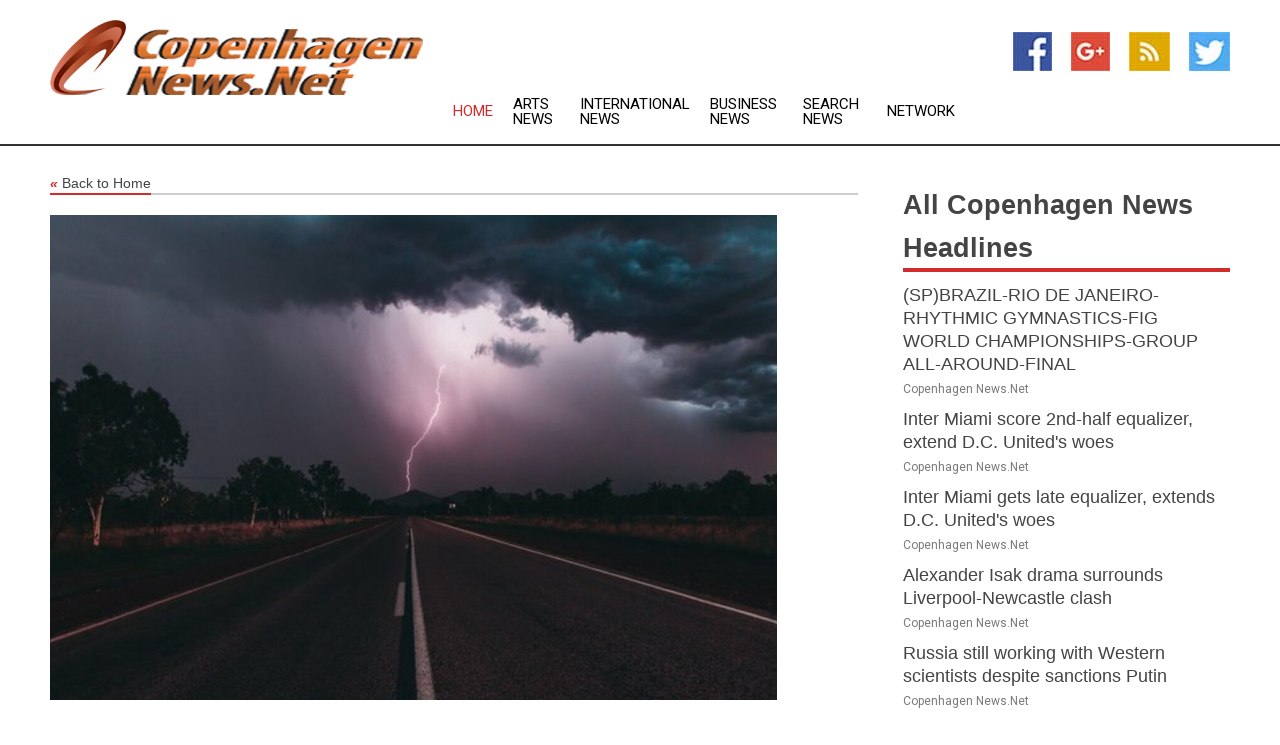

--- FILE ---
content_type: text/html; charset=utf-8
request_url: https://www.copenhagennews.net/news/274035571/geopolitical-risks-at-highest-in-half-a-century-baker-hughes
body_size: 14642
content:
<!doctype html>
<html lang="en">
<head>
    <meta name="Powered By" content="Kreatio Platform" />
  <link rel="canonical" href="https://www.copenhagennews.net/news/274035571/geopolitical-risks-at-highest-in-half-a-century-baker-hughes"/>
  <meta charset="utf-8"/>
  <meta http-equiv="X-UA-Compatible" content="IE=edge"/>
  <meta name="viewport" content="width=device-width, initial-scale=1, maximum-scale=1, user-scalable=no"/>
    <title>Geopolitical risks at highest in half a century Baker Hughes</title>
  <meta name="title" content="Geopolitical risks at highest in half a century Baker Hughes">
  <meta name="description" content="The potential spread of the Israel-Hamas conflict threatens global oil supplies, the CEO of the energy services firm has said            Growing glob"/>
  <meta name="keywords" content="Commodities News"/>
  <meta name="news_keywords" content="Copehagen news, stories, articles, weather, sports, travel, newspapers, copenhagen, denmark, news" />
  <meta name="robots" content="index, follow" />
  <meta name="revisit-after" content="1 Day" />
  <meta property="og:title" content="Geopolitical risks at highest in half a century Baker Hughes" />
  <meta property="og:site_name" content="Copenhagen News" />
  <meta property="og:url" content="https://www.copenhagennews.net/news/274035571/geopolitical-risks-at-highest-in-half-a-century-baker-hughes" />
  <meta property="og:description" content="The potential spread of the Israel-Hamas conflict threatens global oil supplies, the CEO of the energy services firm has said            Growing glob"/>
  <meta property="og:image" content="https://image.chitra.live/api/v1/wps/5115312/52175d85-85cd-4cd8-aa40-b5c935359227/0/rtc1700158452-600x315.jpg" />
  <meta property="og:type" content="article" />
  <meta property="og:locale" content="en_US" />
  <meta name="twitter:card" content="summary_large_image" />
  <meta name="twitter:site" content="@Copenhagen News" />
  <meta name="twitter:title" content="Geopolitical risks at highest in half a century Baker Hughes" />
  <meta name="twitter:description" content="The potential spread of the Israel-Hamas conflict threatens global oil supplies, the CEO of the energy services firm has said            Growing glob"/>
  <meta name="twitter:image" content="https://image.chitra.live/api/v1/wps/5115312/52175d85-85cd-4cd8-aa40-b5c935359227/0/rtc1700158452-600x315.jpg" />

  <link rel="shortcut icon" href="https://assets.kreatio.net/web/newsnet/favicons/favicon.ico"/>
  <link rel="stylesheet" type="text/css" href="https://assets.kreatio.net/web/newsnet/css/foundation.min.css">
  <link rel="stylesheet" type="text/css" href="https://assets.kreatio.net/web/newsnet/css/red_style.css">
  <link rel="stylesheet" type="text/css" href="https://cdnjs.cloudflare.com/ajax/libs/font-awesome/4.6.3//css/font-awesome.css">
  <script src="https://assets.kreatio.net/web/newsnet/js/app.js"></script>
  <link rel="stylesheet" href="https://cdnjs.cloudflare.com/ajax/libs/tinymce/6.8.2/skins/ui/oxide/skin.min.css">
  <script async src='https://securepubads.g.doubleclick.net/tag/js/gpt.js'></script>
  <script src='https://www.google.com/recaptcha/api.js'></script>
  <script>window.googletag = window.googletag || {cmd: []};
  googletag.cmd.push(function () {
      googletag.defineSlot('/21806386006/Bigpond_TOP/uaenews.net', [[970, 250], [728, 90], [970, 90]], 'div-gpt-ad-3852326-1')
          .addService(googletag.pubads());
      googletag.defineSlot('/21806386006/Bigpond_TOP/uaenews.net', [[300, 250], [300, 600], [160, 600], [120, 600], [320, 50]], 'div-gpt-ad-3852326-2')
          .addService(googletag.pubads());
      googletag.defineOutOfPageSlot('/21806386006/Bigpond_TOP/uaenews.net', 'div-gpt-ad-3852326-3')
          .addService(googletag.pubads());
      googletag.defineSlot('/21806386006/Bigpond_TOP/uaenews.net', [[1, 1]], 'div-gpt-ad-3852326-4')
          .addService(googletag.pubads());

      googletag.pubads().enableSingleRequest();
      googletag.pubads().collapseEmptyDivs();
      googletag.pubads().setCentering(true);
      googletag.enableServices();
  });</script>
  <script async src="https://paht.tech/c/uaenews.net.js"></script>

  <script type="text/javascript">
      window._mNHandle = window._mNHandle || {};
      window._mNHandle.queue = window._mNHandle.queue || [];
      medianet_versionId = "3121199";
  </script>
    <!-- taboola-->
    <script type="text/javascript">
        window._taboola = window._taboola || [];
        _taboola.push({article: 'auto'});
        !function (e, f, u, i) {
            if (!document.getElementById(i)) {
                e.async = 1;
                e.src = u;
                e.id = i;
                f.parentNode.insertBefore(e, f);
            }
        }(document.createElement('script'),
            document.getElementsByTagName('script')[0],
            '//cdn.taboola.com/libtrc/newsnet-network/loader.js',
            'tb_loader_script');
        if (window.performance && typeof window.performance.mark == 'function') {
            window.performance.mark('tbl_ic');
        }
    </script>
    <!--taboola-->
  <style>
      .tox .tox-statusbar {
          display: none !important;
      }
      .red{
          color: red;
      }
      .text h1,
      .text h2,
      .text h3,
      .text h4,
      .text h5,
      .text h6{
          font-size: 24px !important;
          font-weight: 700 !important;
      }
  </style>
</head>
<body>
<!-- header -->
  <!-- Component :: Main-Header--> 
<div class="row expanded header">
  <div class="large-4 columns logo hide-for-small-only">
    <a href="/"><img src="https://assets.kreatio.net/nn_logos/copenhagen-news.png" alt="Copenhagen News"></a></div>

  <div class="large-6 columns navigation">
    <div class="title-bar show-for-small-only"
         data-responsive-toggle="navigation-menu" data-hide-for="medium">
      <button class="menu-icon" type="button" data-toggle></button>
      <div class="title-bar-title" style="margin: 0 20px;">
        <a href="/"><img width="200px" src="https://assets.kreatio.net/nn_logos/copenhagen-news.png"></a>
      </div>
    </div>
    <div class="top-bar" id="navigation-menu">
      <div class="top-bar-left">
        <ul class="dropdown menu" data-dropdown-menu>
          <li class="active"><a href="/">Home</a></li>
            <li>
              <a href="/category/arts-news">Arts
                News</a>
            </li>
            <li>
              <a href="/category/breaking-international-news">International
                News</a>
            </li>
            <li>
              <a href="/category/breaking-business-news">Business
                News</a>
            </li>
          <li><a href="/archive">Search News</a></li>
          <li><a href="http://www.themainstreammedia.com/">Network</a></li>
        </ul>
      </div>
    </div>
  </div>

  <div class="large-2 columns socail_icon hide-for-small-only">
    <ul class="menu float-right">
      <li><a href="http://www.facebook.com/pages/Copenhagen-News/113871142013769" target="_blank"><img
        src="https://assets.kreatio.net/web/newsnet/images/facebook.jpg"
        alt="facebook"></a></li>
      <li><a href="https://plus.google.com/104374031681778087769" target="_blank"><img
        src="https://assets.kreatio.net/web/newsnet/images/google_pls.jpg"
        alt="google"></a></li>
      <li><a href="https://feeds.copenhagennews.net/rss/361525af21fa2cde" target="_blank"><img
        src="https://assets.kreatio.net/web/newsnet/images/rss_feed.jpg"
        alt="rss"></a></li>
      <li><a href="https://twitter.com/copenhagen_news" target="_blank"><img
        src="https://assets.kreatio.net/web/newsnet/images/twitter.jpg"
        alt="twitter"></a></li>
    </ul>
      <!-- Component :: Header-Date--> 
<div class="remote_component" id = 587f77c1-772e-d205-d833-e133cfdf98e0></div>


  </div>
</div>


<!-- End of header -->

<!-- Ads -->
<div class="row expanded ad_temp">

  <!-- Ad 728x90 (TOP) -->
  <div
    class="large-12 medium-12 columns text-left top_add hide-for-small-only">

    <center>
      <div id='div-gpt-ad-3852326-1'>
        <script>
            googletag.cmd.push(function () {
                googletag.display('div-gpt-ad-3852326-1');
            });
        </script>
      </div>
    </center>

  </div>
  <!-- End of ad -->

</div>
<!-- End of ads -->


<div class="row expanded content">
  <div class="large-9 medium-8 columns left_content">
    <div class="row expanded breadcrum">
      <div class="large-12 medium-12 columns">
        <h4>
          <span><a href="/"><i>«</i>Back to Home</a></span>
        </h4>
      </div>
    </div>
    <div class="row expanded single_news">
  <div class="large-12 columns">
    <div class="article_image">
        <img src="https://image.chitra.live/api/v1/wps/455ba7d/52175d85-85cd-4cd8-aa40-b5c935359227/0/rtc1700158452-1156x770.jpg" alt="Geopolitical risks at highest in half a century Baker Hughes" width="100%">
    </div>
    <div class="title_text">
      <h2>
        <a href="#">Geopolitical risks at highest in half a century Baker Hughes</a>
      </h2>
      <p>RT.com
        <br>16 Nov 2023, 23:44 GMT+
          </p>
    </div>
    <div class="detail_text">
      <div class="text">
            <p><strong>The potential spread of the Israel-Hamas conflict threatens global oil supplies, the CEO of the energy services firm has said</strong></p><p>Growing global uncertainty amid the conflicts in Ukraine and the Middle East could have a negative impact on the world's oil and LNG supply, Lorenzo Simonelli, chief executive of Baker Hughes, told the Financial Times this week.</p><p>According to Simonelli, the rising instability could have similar economic consequences as the 'Oil Shock' crisis of 1973-74. During that period, the world saw skyrocketing energy prices and fuel shortages after Arab oil-producing nations imposed an embargo in response to Washington's support for Israel in the Yom Kippur War. The price of a barrel of oil nearly quadrupled in less than a year, adding to the factors that caused a decade of high inflation and stagflation in the US during the 1970s.</p><p>"From a historical context I've heard people say, you go back to the oil embargo of 1973 - that being somewhat similar," Simonelli said. "But in my tenure, no [the geopolitical climate has not been this fragile - FT]. This is, from a political standpoint, very fluid."</p><p>The Baker Hughes CEO pointed out that the Israel-Hamas conflict had not "changed the outlook" for oil supply or demand as Israel is not a significant producer of crude. However, according to experts cited by the FT, a major intervention by Iran could drive up prices. "Base case is that this is hopefully contained within the situation that it is currently - sad as it is - and things continue to be tight. But clearly, if there's a worsening and deterioration and an escalation of the situation, things will change," Simonelli argued.</p><p>Baker Hughes is a leading supplier of liquified natural gas equipment, and Simonelli highlighted that the company had a large number of LNG contracts. He claimed that Russian pipeline gas had little prospect of re-emerging in the short term as a competitor to LNG, even if the conflict in Ukraine ends. "I think Europe has been shown the difficulties of being so dependent on one energy source," he said.</p><p>According to Simonelli, a warm winter last year and efforts by the EU to build up stocks have helped to avoid a reoccurrence of the 2021 energy crisis, when gas prices in the region spiked over &euro;300 ($320) per megawatt hour amid the bloc's decision to shift away from Russian supplies.</p><p>"There is a slight sigh of relief right now, because it seems still like a relatively mild winter at this moment. But if there's a serious winter, it's still going to have an impact on Europe," said the CEO.</p><p>Simonelli noted that the buildup of LNG projects on the US Gulf Coast would continue as American exporters look to meet booming demand from the EU.</p><p><strong>For more stories on economy & finance visit <a href="https://www.rt.com/business/" target="_blank" rel="noopener noreferrer">RT's business section</a></strong></p><p>(<a href="https://www.rt.com">RT.com</a>)</p>
        <p></p>
      </div>
    </div>
  </div>
  <div class="large-12 medium-12 columns share_icon">
    <h3>
      <span><a href="#">Share article:</a></span>
    </h3>
    <div class="sharethis-inline-share-buttons"></div>
  </div>
  <div class="large-12 medium-12 columns hide-for-small-only">
    <div class="detail_text">
      <div id="contentad338226"></div>
      <script type="text/javascript">
          (function (d) {
              var params =
                  {
                      id: "d5a9be96-e246-4ac5-9d21-4b034439109c",
                      d: "ZGVsaGluZXdzLm5ldA==",
                      wid: "338226",
                      cb: (new Date()).getTime()
                  };

              var qs = [];
              for (var key in params) qs.push(key + '=' + encodeURIComponent(params[key]));
              var s = d.createElement('script');
              s.type = 'text/javascript';
              s.async = true;
              var p = 'https:' == document.location.protocol ? 'https' : 'http';
              s.src = p + "://api.content-ad.net/Scripts/widget2.aspx?" + qs.join('&');
              d.getElementById("contentad338226").appendChild(s);
          })(document);
      </script>
    </div>
  </div>
</div>

    <div class="column row collapse show-for-small-only">
      <div class="large-12 medium-12 columns">

        <div id='div-gpt-ad-3852326-2'>
          <script>
              googletag.cmd.push(function() {
                  googletag.display('div-gpt-ad-3852326-2');
              });
          </script>
        </div>

      </div>
    </div>
    <!-- Ad 600x250 -->
    <div class="row column collapse">
      <div class="large-12 medium-12 columns">

        <div id="318873353">
          <script type="text/javascript">
              try {
                  window._mNHandle.queue.push(function (){
                      window._mNDetails.loadTag("318873353", "600x250", "318873353");
                  });
              }
              catch (error) {}
          </script>
        </div>

      </div>
    </div>
    <!-- End of ad -->
    <!-- Taboola -->
    <div class="row column collapse">
  <div class="large-12 medium-12 columns">

    <div id="taboola-below-article-thumbnails"></div>
    <script type="text/javascript">
        window._taboola = window._taboola || [];
        _taboola.push({
            mode: 'alternating-thumbnails-a',
            container: 'taboola-below-article-thumbnails',
            placement: 'Below Article Thumbnails',
            target_type: 'mix'
        });
    </script>

  </div>
</div>

    <!-- Taboola -->
    <div class="row expanded moreus_news" ng-controller="MoreCtrl">
  <div class="large-12 medium-12 columns">
    <h3><span>More Copenhagen News</span></h3>
    <a href="/category/denmark-news" class="access_more">Access More</a>
  </div>
    <div class="large-6 columns">
        <div class="media-object">
          <div class="media-object-section">
            <a href="/news/278529564/spbrazil-rio-de-janeiro-rhythmic-gymnastics-fig-world-championships-group-all-around-final">
              <img src="https://image.chitra.live/api/v1/wps/cbf7c27/23aafef4-04b9-469c-9829-56a935907783/0/XxjpbeE007202-20250824-PEPFN0A001-200x200.jpg" width="153px">
            </a>
          </div>
          <div class="media-object-section">
            <h5><a title="" href="/news/278529564/spbrazil-rio-de-janeiro-rhythmic-gymnastics-fig-world-championships-group-all-around-final">(SP)BRAZIL-RIO DE JANEIRO-RHYTHMIC GYMNASTICS-FIG WORLD CHAMPIONSHIPS-GROUP ALL-AROUND-FINAL</a>
</h5>
            <p class="date">Copenhagen News.Net</p>
          </div>
        </div>
        <div class="media-object">
          <div class="media-object-section">
            <a href="/news/278529451/inter-miami-score-2nd-half-equalizer-extend-dc-united-woes">
              <img src="https://image.chitra.live/api/v1/wps/2facc4f/9edcd48d-97de-487a-bcf1-5225e248f710/0/MzFmYWEyNmEtZTk-200x200.jpg" width="153px">
            </a>
          </div>
          <div class="media-object-section">
            <h5><a title="" href="/news/278529451/inter-miami-score-2nd-half-equalizer-extend-dc-united-woes">Inter Miami score 2nd-half equalizer, extend D.C. United&#39;s woes</a>
</h5>
            <p class="date">Copenhagen News.Net</p>
          </div>
        </div>
        <div class="media-object">
          <div class="media-object-section">
            <a href="/news/278529236/inter-miami-gets-late-equalizer-extends-dc-united-woes">
              <img src="https://image.chitra.live/api/v1/wps/62f1bcc/eebb6975-2d25-4528-8a5a-7c163ba8d693/0/MThkNTA3NjAtNWE-200x200.jpg" width="153px">
            </a>
          </div>
          <div class="media-object-section">
            <h5><a title="" href="/news/278529236/inter-miami-gets-late-equalizer-extends-dc-united-woes">Inter Miami gets late equalizer, extends D.C. United&#39;s woes</a>
</h5>
            <p class="date">Copenhagen News.Net</p>
          </div>
        </div>
        <div class="media-object">
          <div class="media-object-section">
            <a href="/news/278528500/alexander-isak-drama-surrounds-liverpool-newcastle-clash">
              <img src="https://image.chitra.live/api/v1/wps/c3feb32/47af643f-7071-47a6-a9cc-31f511ba4c1b/0/MWY2MDczY2MtY2Q-200x200.jpg" width="153px">
            </a>
          </div>
          <div class="media-object-section">
            <h5><a title="" href="/news/278528500/alexander-isak-drama-surrounds-liverpool-newcastle-clash">Alexander Isak drama surrounds Liverpool-Newcastle clash</a>
</h5>
            <p class="date">Copenhagen News.Net</p>
          </div>
        </div>
        <div class="media-object">
          <div class="media-object-section">
            <a href="/news/278528182/rubia-still-working-with-western-scientists-despite-sanctions-putin">
              <img src="https://image.chitra.live/api/v1/wps/59d9161/927ea900-237c-4eb6-b78c-5cf49856bcac/0/YjU4ZWI4N2YtYzR-200x200.jpg" width="153px">
            </a>
          </div>
          <div class="media-object-section">
            <h5><a title="" href="/news/278528182/rubia-still-working-with-western-scientists-despite-sanctions-putin">Russia still working with Western scientists despite sanctions  Putin</a>
</h5>
            <p class="date">Copenhagen News.Net</p>
          </div>
        </div>
        <div class="media-object">
          <div class="media-object-section">
            <a href="/news/278528148/in-portugal-historic-villages-flames-test-endurance-and-hope">
              <img src="https://image.chitra.live/api/v1/wps/95a8408/27cda99c-6ef6-4bf6-afdf-39f6889d6604/0/CbsbeeE007012-20250823-CBMFN0A001-200x200.jpg" width="153px">
            </a>
          </div>
          <div class="media-object-section">
            <h5><a title="" href="/news/278528148/in-portugal-historic-villages-flames-test-endurance-and-hope">In Portugal&#39;s historic villages, flames test endurance and hope</a>
</h5>
            <p class="date">Copenhagen News.Net</p>
          </div>
        </div>
        <div class="media-object">
          <div class="media-object-section">
            <a href="/news/278527569/timbers-continue-challenging-stretch-at-san-diego-fc">
              <img src="https://image.chitra.live/api/v1/wps/27b326c/e9b8bcba-aa1b-40a4-ae57-27552cc5f08c/0/NjkzMWRiZDAtN2M-200x200.jpg" width="153px">
            </a>
          </div>
          <div class="media-object-section">
            <h5><a title="" href="/news/278527569/timbers-continue-challenging-stretch-at-san-diego-fc">Timbers continue challenging stretch at San Diego FC</a>
</h5>
            <p class="date">Copenhagen News.Net</p>
          </div>
        </div>
        <div class="media-object">
          <div class="media-object-section">
            <a href="/news/278527542/akie-iwai-ahead-by-three-at-cpkc-women-open">
              <img src="https://image.chitra.live/api/v1/wps/0a43b80/5e41e14c-3556-454c-a167-ba36153c0a92/0/NjA0MTk4YmYtMTc-200x200.jpg" width="153px">
            </a>
          </div>
          <div class="media-object-section">
            <h5><a title="" href="/news/278527542/akie-iwai-ahead-by-three-at-cpkc-women-open">Akie Iwai ahead by three at CPKC Women&#39;s Open</a>
</h5>
            <p class="date">Copenhagen News.Net</p>
          </div>
        </div>
        <div class="media-object">
          <div class="media-object-section">
            <a href="/news/278527523/liv-golf-team-championship-semis-set-as-top-seeds-survive-scares">
              <img src="https://image.chitra.live/api/v1/wps/a8c7463/79c47270-7718-46b1-9133-b9b19a438ce6/0/YzVjNjE5YWItZDI-200x200.jpg" width="153px">
            </a>
          </div>
          <div class="media-object-section">
            <h5><a title="" href="/news/278527523/liv-golf-team-championship-semis-set-as-top-seeds-survive-scares">LIV Golf Team Championship: Semis set as top seeds survive scares</a>
</h5>
            <p class="date">Copenhagen News.Net</p>
          </div>
        </div>
        <div class="media-object">
          <div class="media-object-section">
            <a href="/news/278527123/dcgi-alerts-doctors-health-profebionals-on-theft-of-multiple-drug-products-of-novo-nordisk">
              <img src="https://image.chitra.live/api/v1/wps/6d1e5c2/4ab3431f-8c8a-4611-a625-0f78f75a3aef/0/ANI-20250822131838-200x200.jpg" width="153px">
            </a>
          </div>
          <div class="media-object-section">
            <h5><a title="" href="/news/278527123/dcgi-alerts-doctors-health-profebionals-on-theft-of-multiple-drug-products-of-novo-nordisk">DCGI alerts doctors, health professionals on theft of multiple drug products of Novo Nordisk</a>
</h5>
            <p class="date">Copenhagen News.Net</p>
          </div>
        </div>
        <div class="media-object">
          <div class="media-object-section">
            <a href="/news/278526892/seven-man-group-behind-nord-stream-attack-italian-media">
              <img src="https://image.chitra.live/api/v1/wps/58eb036/0dafd11f-704f-4025-81d5-25889dd9bbe9/0/MzU2NTE0ODctZDd-200x200.jpg" width="153px">
            </a>
          </div>
          <div class="media-object-section">
            <h5><a title="" href="/news/278526892/seven-man-group-behind-nord-stream-attack-italian-media">Seven-man group behind Nord Stream attack  Italian media</a>
</h5>
            <p class="date">Copenhagen News.Net</p>
          </div>
        </div>
    </div>
    <div class="large-6 columns">
        <div class="media-object">
          <div class="media-object-section">
            <a href="/news/278526605/the-neutrality-fraud-the-west-is-about-to-trick-ukraine-again">
              <img src="https://image.chitra.live/api/v1/wps/329b2fd/272f5e86-4628-4275-afd4-7ee58d09e2e9/0/YjY5OGExMWQtNDM-200x200.jpg" width="153px">
            </a>
          </div>
          <div class="media-object-section">
            <h5><a title="" href="/news/278526605/the-neutrality-fraud-the-west-is-about-to-trick-ukraine-again">The neutrality fraud: The West is about to trick Ukraine again</a>
</h5>
            <p class="date">Copenhagen News.Net</p>
          </div>
        </div>
        <div class="media-object">
          <div class="media-object-section">
            <a href="/news/278526408/germany-looking-to-end-reliance-on-us-tech-giant-bild">
              <img src="https://image.chitra.live/api/v1/wps/0bab399/64f4d87e-8deb-479e-b35a-f4a1711422da/0/MmJiOTA4MGUtZGZ-200x200.jpg" width="153px">
            </a>
          </div>
          <div class="media-object-section">
            <h5><a title="" href="/news/278526408/germany-looking-to-end-reliance-on-us-tech-giant-bild">Germany looking to end reliance on US tech giant  Bild</a>
</h5>
            <p class="date">Copenhagen News.Net</p>
          </div>
        </div>
        <div class="media-object">
          <div class="media-object-section">
            <a href="/news/278526278/italian-media-publish-photo-of-nord-stream-sabotage-suspect">
              <img src="https://image.chitra.live/api/v1/wps/43f44f9/b3b38b1d-b547-40a5-8acf-3607ee8d338a/0/NTlkOTRmNmEtMGI-200x200.jpg" width="153px">
            </a>
          </div>
          <div class="media-object-section">
            <h5><a title="" href="/news/278526278/italian-media-publish-photo-of-nord-stream-sabotage-suspect">Italian media publish PHOTO of Nord Stream sabotage suspect</a>
</h5>
            <p class="date">Copenhagen News.Net</p>
          </div>
        </div>
        <div class="media-object">
          <div class="media-object-section">
            <a href="/news/278526233/new-usd-1-million-prize-competition-aims-to-revolutionise-alzheimer-research-by-leveraging-agentic-ai-systems-backed-by-bill-gates">
              <img src="https://image.chitra.live/api/v1/wps/c0825d4/d2452107-a551-4b9b-8c18-368469d9d421/0/ANI-20250822080629-200x200.jpg" width="153px">
            </a>
          </div>
          <div class="media-object-section">
            <h5><a title="" href="/news/278526233/new-usd-1-million-prize-competition-aims-to-revolutionise-alzheimer-research-by-leveraging-agentic-ai-systems-backed-by-bill-gates">New USD 1 million prize competition aims to revolutionise Alzheimer&#39;s research by leveraging agentic AI systems backed by Bill Gates</a>
</h5>
            <p class="date">Copenhagen News.Net</p>
          </div>
        </div>
        <div class="media-object">
          <div class="media-object-section">
            <a href="/news/278525215/rubell-henley-posts-61-to-lead-tour-championship-amid-easy-conditions">
              <img src="https://image.chitra.live/api/v1/wps/ff2c28f/ce7a06be-f8f9-4c34-8b03-ef00adb3f92c/0/N2EzOTVjZTYtZjk-200x200.jpg" width="153px">
            </a>
          </div>
          <div class="media-object-section">
            <h5><a title="" href="/news/278525215/rubell-henley-posts-61-to-lead-tour-championship-amid-easy-conditions">Russell Henley posts 61 to lead Tour Championship amid easy conditions</a>
</h5>
            <p class="date">Copenhagen News.Net</p>
          </div>
        </div>
        <div class="media-object">
          <div class="media-object-section">
            <a href="/news/278525161/team-spirit-finish-4-0-0-in-group-at-fibure-universe">
              <img src="https://image.chitra.live/api/v1/wps/3f5534f/3731a191-3c63-441b-8a77-394fbfd659b4/0/ZTk1NWY2YjctY2N-200x200.jpg" width="153px">
            </a>
          </div>
          <div class="media-object-section">
            <h5><a title="" href="/news/278525161/team-spirit-finish-4-0-0-in-group-at-fibure-universe">Team Spirit finish 4-0-0 in group at FISSURE Universe</a>
</h5>
            <p class="date">Copenhagen News.Net</p>
          </div>
        </div>
        <div class="media-object">
          <div class="media-object-section">
            <a href="/news/278524748/denmark-copenhagen-exhibition-bernhard-arp-sindberg">
              <img src="https://image.chitra.live/api/v1/wps/1e60e9b/81991adb-2608-416e-9256-9dfec044f6af/0/XxjpbeE007002-20250822-PEPFN0A001-200x200.jpg" width="153px">
            </a>
          </div>
          <div class="media-object-section">
            <h5><a title="" href="/news/278524748/denmark-copenhagen-exhibition-bernhard-arp-sindberg">DENMARK-COPENHAGEN-EXHIBITION-BERNHARD ARP-SINDBERG</a>
</h5>
            <p class="date">Copenhagen News.Net</p>
          </div>
        </div>
        <div class="media-object">
          <div class="media-object-section">
            <a href="/news/278524747/denmark-copenhagen-exhibition-bernhard-arp-sindberg">
              <img src="https://image.chitra.live/api/v1/wps/041e8d6/529b475c-4b5c-434e-83cb-9a46c8f534b8/0/XxjpbeE007001-20250822-PEPFN0A001-200x200.jpg" width="153px">
            </a>
          </div>
          <div class="media-object-section">
            <h5><a title="" href="/news/278524747/denmark-copenhagen-exhibition-bernhard-arp-sindberg">DENMARK-COPENHAGEN-EXHIBITION-BERNHARD ARP SINDBERG</a>
</h5>
            <p class="date">Copenhagen News.Net</p>
          </div>
        </div>
        <div class="media-object">
          <div class="media-object-section">
            <a href="/news/278524182/ukrainian-arrested-in-connection-to-2022-nord-stream-explosions">
              <img src="https://image.chitra.live/api/v1/wps/b4eeecb/c083ba29-8281-490a-9708-e58d2db28d8b/0/NjBkN2U2NzgtNjN-200x200.jpg" width="153px">
            </a>
          </div>
          <div class="media-object-section">
            <h5><a title="" href="/news/278524182/ukrainian-arrested-in-connection-to-2022-nord-stream-explosions">Ukrainian Arrested In Connection To 2022 Nord Stream Explosions </a>
</h5>
            <p class="date">Copenhagen News.Net</p>
          </div>
        </div>
        <div class="media-object">
          <div class="media-object-section">
            <a href="/news/278523929/beautiful-hrithik-roshan-reacts-to-first-look-of-saba-azad-musical-drama-songs-of-paradise">
              <img src="https://image.chitra.live/api/v1/wps/c28f1a2/65eb7b7f-01ed-4c6f-828b-2ebae6c9e0d1/0/ANI-20250821082737-200x200.jpg" width="153px">
            </a>
          </div>
          <div class="media-object-section">
            <h5><a title="" href="/news/278523929/beautiful-hrithik-roshan-reacts-to-first-look-of-saba-azad-musical-drama-songs-of-paradise">&quot;Beautiful&quot;: Hrithik Roshan reacts to first look of Saba Azad&#39;s musical drama &#39;Songs of Paradise&#39;</a>
</h5>
            <p class="date">Copenhagen News.Net</p>
          </div>
        </div>
    </div>
</div>

    <div class="column row collapse show-for-small-only">
      <div class="large-12 medium-12 columns">

        <div id='div-gpt-ad-3852326-2'>
          <script>
              googletag.cmd.push(function() {
                  googletag.display('div-gpt-ad-3852326-2');
              });
          </script>
        </div>

      </div>
    </div>
    <div class="row expanded">
      <div class="large-12 medium-12 columns">
        <div class="row expanded signupnws">
          <div class="large-6 columns">
            <h2>Sign up for Copenhagen News</h2>
            <p>a daily newsletter full of things to discuss over
              drinks.and the great thing is that it's on the house!</p>
          </div>
          <div class="large-6 columns">
            <form
              action="https://subscription.themainstreammedia.com/?p=subscribe"
              method="post">
              <input type="text" name="email" placeholder="Your email address"
                     required>
              <button type="submit" class="button">Submit</button>
            </form>
          </div>
        </div>
      </div>
    </div>
    <div class="row expanded single_news">
      <div
        class="large-12 medium-12 columns text-center hide-for-small-only">
        <div class="detail_text"></div>
      </div>
    </div>
  </div>
  <!-- Side bar -->
    <div class="large-3 medium-4 columns right_sidebar">
    <!-- weather -->
    <div
      class="large-12 medium-12 columns text-right hide-for-small-only">
      <div class="row collapse">
        <div class="large-12 columns text-center">
          <strong style="font-size: 45px;"></strong> <span></span>
        </div>
      </div>
      <div class="row collapse">
        <div class="large-12 columns text-center">
          <span></span>
        </div>
      </div>
    </div>
    <!-- End of weather -->

    <!-- All headlines -->
    <div class="row column headline">
  <div class="large-12 medium-12 columns">
    <h3>
      <span><a href="/category/denmark-news">All Copenhagen News Headlines</a></span>
    </h3>
    <div class="outer_head">
        <div class="single_head">
          <h6>
            <a title="" href="/news/278529564/spbrazil-rio-de-janeiro-rhythmic-gymnastics-fig-world-championships-group-all-around-final">(SP)BRAZIL-RIO DE JANEIRO-RHYTHMIC GYMNASTICS-FIG WORLD CHAMPIONSHIPS-GROUP ALL-AROUND-FINAL</a>

          </h6>
          <p class="date">Copenhagen News.Net</p>
        </div>
        <div class="single_head">
          <h6>
            <a title="" href="/news/278529451/inter-miami-score-2nd-half-equalizer-extend-dc-united-woes">Inter Miami score 2nd-half equalizer, extend D.C. United&#39;s woes</a>

          </h6>
          <p class="date">Copenhagen News.Net</p>
        </div>
        <div class="single_head">
          <h6>
            <a title="" href="/news/278529236/inter-miami-gets-late-equalizer-extends-dc-united-woes">Inter Miami gets late equalizer, extends D.C. United&#39;s woes</a>

          </h6>
          <p class="date">Copenhagen News.Net</p>
        </div>
        <div class="single_head">
          <h6>
            <a title="" href="/news/278528500/alexander-isak-drama-surrounds-liverpool-newcastle-clash">Alexander Isak drama surrounds Liverpool-Newcastle clash</a>

          </h6>
          <p class="date">Copenhagen News.Net</p>
        </div>
        <div class="single_head">
          <h6>
            <a title="" href="/news/278528182/rubia-still-working-with-western-scientists-despite-sanctions-putin">Russia still working with Western scientists despite sanctions  Putin</a>

          </h6>
          <p class="date">Copenhagen News.Net</p>
        </div>
        <div class="single_head">
          <h6>
            <a title="" href="/news/278528148/in-portugal-historic-villages-flames-test-endurance-and-hope">In Portugal&#39;s historic villages, flames test endurance and hope</a>

          </h6>
          <p class="date">Copenhagen News.Net</p>
        </div>
        <div class="single_head">
          <h6>
            <a title="" href="/news/278527569/timbers-continue-challenging-stretch-at-san-diego-fc">Timbers continue challenging stretch at San Diego FC</a>

          </h6>
          <p class="date">Copenhagen News.Net</p>
        </div>
        <div class="single_head">
          <h6>
            <a title="" href="/news/278527542/akie-iwai-ahead-by-three-at-cpkc-women-open">Akie Iwai ahead by three at CPKC Women&#39;s Open</a>

          </h6>
          <p class="date">Copenhagen News.Net</p>
        </div>
        <div class="single_head">
          <h6>
            <a title="" href="/news/278527523/liv-golf-team-championship-semis-set-as-top-seeds-survive-scares">LIV Golf Team Championship: Semis set as top seeds survive scares</a>

          </h6>
          <p class="date">Copenhagen News.Net</p>
        </div>
        <div class="single_head">
          <h6>
            <a title="" href="/news/278527123/dcgi-alerts-doctors-health-profebionals-on-theft-of-multiple-drug-products-of-novo-nordisk">DCGI alerts doctors, health professionals on theft of multiple drug products of Novo Nordisk</a>

          </h6>
          <p class="date">Copenhagen News.Net</p>
        </div>
        <div class="single_head">
          <h6>
            <a title="" href="/news/278526892/seven-man-group-behind-nord-stream-attack-italian-media">Seven-man group behind Nord Stream attack  Italian media</a>

          </h6>
          <p class="date">Copenhagen News.Net</p>
        </div>
        <div class="single_head">
          <h6>
            <a title="" href="/news/278526605/the-neutrality-fraud-the-west-is-about-to-trick-ukraine-again">The neutrality fraud: The West is about to trick Ukraine again</a>

          </h6>
          <p class="date">Copenhagen News.Net</p>
        </div>
        <div class="single_head">
          <h6>
            <a title="" href="/news/278526408/germany-looking-to-end-reliance-on-us-tech-giant-bild">Germany looking to end reliance on US tech giant  Bild</a>

          </h6>
          <p class="date">Copenhagen News.Net</p>
        </div>
        <div class="single_head">
          <h6>
            <a title="" href="/news/278526278/italian-media-publish-photo-of-nord-stream-sabotage-suspect">Italian media publish PHOTO of Nord Stream sabotage suspect</a>

          </h6>
          <p class="date">Copenhagen News.Net</p>
        </div>
        <div class="single_head">
          <h6>
            <a title="" href="/news/278526233/new-usd-1-million-prize-competition-aims-to-revolutionise-alzheimer-research-by-leveraging-agentic-ai-systems-backed-by-bill-gates">New USD 1 million prize competition aims to revolutionise Alzheimer&#39;s research by leveraging agentic AI systems backed by Bill Gates</a>

          </h6>
          <p class="date">Copenhagen News.Net</p>
        </div>
        <div class="single_head">
          <h6>
            <a title="" href="/news/278525215/rubell-henley-posts-61-to-lead-tour-championship-amid-easy-conditions">Russell Henley posts 61 to lead Tour Championship amid easy conditions</a>

          </h6>
          <p class="date">Copenhagen News.Net</p>
        </div>
        <div class="single_head">
          <h6>
            <a title="" href="/news/278525161/team-spirit-finish-4-0-0-in-group-at-fibure-universe">Team Spirit finish 4-0-0 in group at FISSURE Universe</a>

          </h6>
          <p class="date">Copenhagen News.Net</p>
        </div>
        <div class="single_head">
          <h6>
            <a title="" href="/news/278524748/denmark-copenhagen-exhibition-bernhard-arp-sindberg">DENMARK-COPENHAGEN-EXHIBITION-BERNHARD ARP-SINDBERG</a>

          </h6>
          <p class="date">Copenhagen News.Net</p>
        </div>
        <div class="single_head">
          <h6>
            <a title="" href="/news/278524747/denmark-copenhagen-exhibition-bernhard-arp-sindberg">DENMARK-COPENHAGEN-EXHIBITION-BERNHARD ARP SINDBERG</a>

          </h6>
          <p class="date">Copenhagen News.Net</p>
        </div>
        <div class="single_head">
          <h6>
            <a title="" href="/news/278524182/ukrainian-arrested-in-connection-to-2022-nord-stream-explosions">Ukrainian Arrested In Connection To 2022 Nord Stream Explosions </a>

          </h6>
          <p class="date">Copenhagen News.Net</p>
        </div>
        <div class="single_head">
          <h6>
            <a title="" href="/news/278523929/beautiful-hrithik-roshan-reacts-to-first-look-of-saba-azad-musical-drama-songs-of-paradise">&quot;Beautiful&quot;: Hrithik Roshan reacts to first look of Saba Azad&#39;s musical drama &#39;Songs of Paradise&#39;</a>

          </h6>
          <p class="date">Copenhagen News.Net</p>
        </div>
        <div class="single_head">
          <h6>
            <a title="" href="/news/278523863/spbrazil-rio-de-janeiro-rhythmic-gymnastics-fig-world-championships">(SP)BRAZIL-RIO DE JANEIRO-RHYTHMIC GYMNASTICS-FIG WORLD CHAMPIONSHIPS</a>

          </h6>
          <p class="date">Copenhagen News.Net</p>
        </div>
        <div class="single_head">
          <h6>
            <a title="" href="/news/278523853/denmark-sees-healthcare-as-obvious-area-to-deepen-cooperation-with-india-envoy">Denmark sees healthcare as &#39;obvious area&#39; to deepen cooperation with India: Envoy</a>

          </h6>
          <p class="date">Copenhagen News.Net</p>
        </div>
        <div class="single_head">
          <h6>
            <a title="" href="/news/278523711/explainer-why-israel-e1-settlement-plan-is-sparking-outrage">Explainer: Why Israel&#39;s E1 settlement plan is sparking outrage</a>

          </h6>
          <p class="date">Copenhagen News.Net</p>
        </div>
        <div class="single_head">
          <h6>
            <a title="" href="/news/278522893/germany-cologne-gamescom-2025">GERMANY-COLOGNE-GAMESCOM 2025</a>

          </h6>
          <p class="date">Copenhagen News.Net</p>
        </div>
        <div class="single_head">
          <h6>
            <a title="" href="/news/278522365/punjab-vigilance-bureau-arrests-asi-for-accepting-rs-155-lakh-bribe">Punjab Vigilance Bureau arrests ASI for accepting Rs 1.55 lakh bribe</a>

          </h6>
          <p class="date">Copenhagen News.Net</p>
        </div>
        <div class="single_head">
          <h6>
            <a title="" href="/news/278521888/china-beijing-han-zheng-novo-nordisk-meeting-cn">CHINA-BEIJING-HAN ZHENG-NOVO NORDISK-MEETING (CN)</a>

          </h6>
          <p class="date">Copenhagen News.Net</p>
        </div>
        <div class="single_head">
          <h6>
            <a title="" href="/news/278522300/vikings-were-captivated-by-silver-our-new-analysis-of-their-precious-loot-reveals-how-far-they-travelled-to-get-it">Vikings were captivated by silver - our new analysis of their precious loot reveals how far they travelled to get it</a>

          </h6>
          <p class="date">Copenhagen News.Net</p>
        </div>
        <div class="single_head">
          <h6>
            <a title="" href="/news/278520856/team-spirit-betboom-aurora-start-fast-at-fibure-universe-episode-6">Team Spirit, BetBoom, Aurora start fast at FISSURE Universe: Episode 6</a>

          </h6>
          <p class="date">Copenhagen News.Net</p>
        </div>
        <div class="single_head">
          <h6>
            <a title="" href="/news/278520744/us-open-mixed-doubles-venus-williams-out-in-first-round">U.S. Open mixed doubles: Venus Williams out in first round</a>

          </h6>
          <p class="date">Copenhagen News.Net</p>
        </div>
        <div class="single_head">
          <h6>
            <a title="" href="/news/278520098/union-agree-to-extension-with-all-star-d-jakob-glesnes">Union agree to extension with All-Star D Jakob Glesnes</a>

          </h6>
          <p class="date">Copenhagen News.Net</p>
        </div>
        <div class="single_head">
          <h6>
            <a title="" href="/news/278519869/ikea-to-increase-local-sourcing-from-india-to-50-by-2030">IKEA to increase local sourcing from India to 50% by 2030</a>

          </h6>
          <p class="date">Copenhagen News.Net</p>
        </div>
        <div class="single_head">
          <h6>
            <a title="" href="/news/278519353/uae-alia-abdulsalam-sets-personal-best-in-formula-4-in-norway">UAE&#39;s Alia Abdulsalam sets personal best in Formula 4 in Norway</a>

          </h6>
          <p class="date">Copenhagen News.Net</p>
        </div>
        <div class="single_head">
          <h6>
            <a title="" href="/news/278520593/bulgaria-sees-surge-in-new-companies-but-bankruptcies-also-climb">Bulgaria Sees Surge in New Companies, But Bankruptcies Also Climb</a>

          </h6>
          <p class="date">Copenhagen News.Net</p>
        </div>
        <div class="single_head">
          <h6>
            <a title="" href="/news/278518205/veer-ahlawat-lies-28th-at-danish-open">Veer Ahlawat lies 28th at Danish Open</a>

          </h6>
          <p class="date">Copenhagen News.Net</p>
        </div>
        <div class="single_head">
          <h6>
            <a title="" href="/news/278518196/coas-gen-upendra-dwivedi-interacts-with-tribal-students-during-dweep-se-delhi-tour-in-andaman-islands">COAS Gen Upendra Dwivedi interacts with tribal students during &#39;Dweep se Delhi&#39; tour in Andaman Islands</a>

          </h6>
          <p class="date">Copenhagen News.Net</p>
        </div>
        <div class="single_head">
          <h6>
            <a title="" href="/news/278517982/trump-to-call-putin-after-meeting-zelensky">Trump to call Putin after meeting Zelensky</a>

          </h6>
          <p class="date">Copenhagen News.Net</p>
        </div>
        <div class="single_head">
          <h6>
            <a title="" href="/news/278517454/court-sends-sandeepa-virk-to-judicial-custody-after-ed-interrogation">Court sends Sandeepa Virk to judicial custody after ED interrogation</a>

          </h6>
          <p class="date">Copenhagen News.Net</p>
        </div>
        <div class="single_head">
          <h6>
            <a title="" href="/news/278516913/penge-crowned-closing-champion-on-dp-world-tour">Penge crowned closing champion on DP World Tour</a>

          </h6>
          <p class="date">Copenhagen News.Net</p>
        </div>
        <div class="single_head">
          <h6>
            <a title="" href="/news/278514044/netanyahu-has-become-a-problem-says-danish-pm-as-she-calls-for-russia-style-sanctions-against-israel">Netanyahu &#39;has become a problem,&#39; says Danish PM as she calls for Russia-style sanctions against Israel</a>

          </h6>
          <p class="date">Copenhagen News.Net</p>
        </div>
        <div class="single_head">
          <h6>
            <a title="" href="/news/278504340/uae-finland-sign-mou-to-strengthen-cooperation-in-meteorology-polar-research">UAE, Finland sign MoU to strengthen cooperation in meteorology, polar research</a>

          </h6>
          <p class="date">Copenhagen News.Net</p>
        </div>
        <div class="single_head">
          <h6>
            <a title="" href="/news/278459573/eu-un-officials-meet-to-discuss-migration-policy">EU, UN officials meet to discuss migration policy</a>

          </h6>
          <p class="date">Copenhagen News.Net</p>
        </div>
        <div class="single_head">
          <h6>
            <a title="" href="/news/278524454/chinese-players-advance-to-round-of-16-in-sweden-at-wtt-europe-smash">Chinese players advance to round of 16 in Sweden at WTT Europe Smash</a>

          </h6>
          <p class="date">Copenhagen News.Net</p>
        </div>
        <div class="single_head">
          <h6>
            <a title="" href="/news/278519935/brazil-protect-small-scale-farmers-land-rights-in-the-amazon">Brazil: Protect Small-Scale Farmers&#39; Land Rights in the Amazon</a>

          </h6>
          <p class="date">Copenhagen News.Net</p>
        </div>
        <div class="single_head">
          <h6>
            <a title="" href="/news/278518953/historic-swedish-church-to-relocate-on-trailers-in-logistical-feat">Historic Swedish church to relocate on trailers in logistical feat</a>

          </h6>
          <p class="date">Copenhagen News.Net</p>
        </div>
        <div class="single_head">
          <h6>
            <a title="" href="/news/278527558/on-ukrainian-identity-ukraine-as-a-buffer-zone">On Ukrainian Identity: Ukraine as a Buffer Zone</a>

          </h6>
          <p class="date">Copenhagen News.Net</p>
        </div>
        <div class="single_head">
          <h6>
            <a title="" href="/news/278525535/how-frances-nuclear-dream-became-a-financial-nightmare">How Frances nuclear dream became a financial nightmare</a>

          </h6>
          <p class="date">Copenhagen News.Net</p>
        </div>
        <div class="single_head">
          <h6>
            <a title="" href="/news/278523689/justice-denied-prisoner-rights-mibing-in-was-broken-system">Justice denied: Prisoner rights missing in WAs broken system</a>

          </h6>
          <p class="date">Copenhagen News.Net</p>
        </div>
        <div class="single_head">
          <h6>
            <a title="" href="/news/278521868/rubias-arctic-corridor-between-ice-and-isolation">Russias Arctic Corridor: Between Ice and Isolation</a>

          </h6>
          <p class="date">Copenhagen News.Net</p>
        </div>
        <div class="single_head">
          <h6>
            <a title="" href="/news/278517100/greta-thunberg-activists-block-norway-oil-refinery">Greta Thunberg, Activists Block Norway Oil Refinery</a>

          </h6>
          <p class="date">Copenhagen News.Net</p>
        </div>
    </div>
  </div>
</div>



    <!-- Ad 300x600 (A) -->
    <div class="row column ad_600">
      <div class="large-12 medium-12 columns hide-for-small-only">

        <script id="mNCC" language="javascript">
            medianet_width = "300";
            medianet_height = "600";
            medianet_crid = "393315316";
            medianet_versionId = "3111299";
        </script>
        <script src="//contextual.media.net/nmedianet.js?cid=8CUG1R34Q"></script>

      </div>
    </div>
    <!-- End of ad -->

    <!-- Related News -->
    <div class=" row column business_news">
  <div class="large-12 medium-12 columns">
    <h3>
      <span>Arts News</span>
    </h3>
      <div class="media-object">
        <div class="media-object-section">
          <a href="/news/278528722/with-wukong-journey-to-the-west-chinese-games-take-spotlight-at-gamescom"><img width="153px" src="https://image.chitra.live/api/v1/wps/c5cfd2f/39050aff-ebc8-41d3-b0aa-8167e73be5dd/0/CbsbeeE007004-20250824-CBMFN0A001-200x200.jpg" alt="With Wukong&#39;s journey to the West, Chinese games take spotlight at Gamescom"/></a>
        </div>
        <div class="media-object-section">
          <h6>
            <a title="" href="/news/278528722/with-wukong-journey-to-the-west-chinese-games-take-spotlight-at-gamescom">With Wukong&#39;s journey to the West, Chinese games take spotlight at Gamescom</a>

          </h6>
          <p class="date">Copenhagen News.Net</p>
        </div>
      </div>
      <div class="media-object">
        <div class="media-object-section">
          <a href="/news/278528536/role-of-social-purpose-organisations-in-advancing-viksit-bharat-goal-explored-at-dodm"><img width="153px" src="https://image.chitra.live/api/v1/wps/65a02dd/06a77e8d-27fc-429d-968f-fcb7046d8cbb/0/ANI-20250823152020-200x200.jpg" alt="Role of Social Purpose Organisations in advancing Viksit Bharat goal explored at DoDM"/></a>
        </div>
        <div class="media-object-section">
          <h6>
            <a title="" href="/news/278528536/role-of-social-purpose-organisations-in-advancing-viksit-bharat-goal-explored-at-dodm">Role of Social Purpose Organisations in advancing Viksit Bharat goal explored at DoDM</a>

          </h6>
          <p class="date">Copenhagen News.Net</p>
        </div>
      </div>
      <div class="media-object">
        <div class="media-object-section">
          <a href="/news/278528463/emily-in-paris-abistant-director-dies-after-collapsing-on-set"><img width="153px" src="https://image.chitra.live/api/v1/wps/cd95f93/83bb6d1a-bf67-4b51-be5d-238fe95a38b5/0/ANI-20250823143935-200x200.jpg" alt="&#39;Emily in Paris&#39; assistant director dies after collapsing on set"/></a>
        </div>
        <div class="media-object-section">
          <h6>
            <a title="" href="/news/278528463/emily-in-paris-abistant-director-dies-after-collapsing-on-set">&#39;Emily in Paris&#39; assistant director dies after collapsing on set</a>

          </h6>
          <p class="date">Copenhagen News.Net</p>
        </div>
      </div>
      <div class="media-object">
        <div class="media-object-section">
          <a href="/news/278528111/this-lob-can-never-be-compensated-bjp-fatehjung-singh-bajwa-remembers-veteran-actor-jaswinder-bhalla"><img width="153px" src="https://image.chitra.live/api/v1/wps/9f5a488/4db933e1-10fa-48a1-99c7-3a19b7e6a3d4/0/ANI-20250823114125-200x200.jpg" alt="&quot;This loss can never be compensated&quot;: BJP&#39;s Fatehjung Singh Bajwa remembers veteran actor Jaswinder Bhalla"/></a>
        </div>
        <div class="media-object-section">
          <h6>
            <a title="" href="/news/278528111/this-lob-can-never-be-compensated-bjp-fatehjung-singh-bajwa-remembers-veteran-actor-jaswinder-bhalla">&quot;This loss can never be compensated&quot;: BJP&#39;s Fatehjung Singh Bajwa remembers veteran actor Jaswinder Bhalla</a>

          </h6>
          <p class="date">Copenhagen News.Net</p>
        </div>
      </div>
      <div class="media-object">
        <div class="media-object-section">
          <a href="/news/278527687/you-can-never-be-bigger-than-your-role-models-punjab-cm-remembers-veteran-actor-jaswinder-bhalla"><img width="153px" src="https://image.chitra.live/api/v1/wps/184a11c/18c0f405-8ceb-42c6-a5ce-10dba30e7b9c/0/ANI-20250823033444-200x200.jpg" alt="&quot;You can never be bigger than your role models&quot;: Punjab CM remembers veteran actor Jaswinder Bhalla"/></a>
        </div>
        <div class="media-object-section">
          <h6>
            <a title="" href="/news/278527687/you-can-never-be-bigger-than-your-role-models-punjab-cm-remembers-veteran-actor-jaswinder-bhalla">&quot;You can never be bigger than your role models&quot;: Punjab CM remembers veteran actor Jaswinder Bhalla</a>

          </h6>
          <p class="date">Copenhagen News.Net</p>
        </div>
      </div>
      <div class="media-object">
        <div class="media-object-section">
          <a href="/news/278527383/bigg-bob-19-house-unveiled-the-stage-is-all-set-for-gharwalon-ki-sarkaar-this-year"><img width="153px" src="https://image.chitra.live/api/v1/wps/729b17c/2c485c0e-7c72-496b-9a50-e47754d96484/0/ANI-20250822194601-200x200.jpg" alt="&#39;Bigg Boss 19&#39; house unveiled: The stage is all set for &#39;Gharwalon Ki Sarkaar&#39; this year"/></a>
        </div>
        <div class="media-object-section">
          <h6>
            <a title="" href="/news/278527383/bigg-bob-19-house-unveiled-the-stage-is-all-set-for-gharwalon-ki-sarkaar-this-year">&#39;Bigg Boss 19&#39; house unveiled: The stage is all set for &#39;Gharwalon Ki Sarkaar&#39; this year</a>

          </h6>
          <p class="date">Copenhagen News.Net</p>
        </div>
      </div>
    <div class="access_btn">
      <a href="/category/arts-news"
         class="access_more">Access More</a>
    </div>
  </div>
</div>

    <!-- End of Related News -->

    <!-- News Releases  -->
    <div class="row column news_releases">
  <div class="large-12 medium-12 columns">
    <div class="inner">
      <h3>News Releases</h3>
      <p>
        <span >Copenhagen News</span>.Net's News Release Publishing
        Service provides a medium for circulating your organization's
        news.
      </p>
      <form action="/news-releases" method="get">
        <button
          style="margin-left: 10px; font-size: 19px; font-family: Roboto, sans-serif;"
          href="/news-releases" type="submit" class="alert button">
          Click For Details</button>
      </form>
    </div>
  </div>
</div>

    <!-- End of News Releases  -->

    <div class=" row column business_news">
  <div class="large-12 medium-12 columns">
    <h3>
      <span>International News</span>
    </h3>
      <div class="media-object">
        <div class="media-object-section">
          <a href="Fierce IDF attacks send Gazan casualty count soaring as famine spreads"><img width="153px" src="https://image.chitra.live/api/v1/wps/a2900b0/f01505d9-f4c9-4ce9-9398-7ace60528fca/2/IDF-Gaza-July-25-2-IDF-200x200.jpg" alt="Death toll surges as Israel escalates attacks on Gaza"/></a>
        </div>
        <div class="media-object-section">
          <h6>
            <a title="" href="/news/278528577/death-toll-surges-as-israel-escalates-attacks-on-gaza">Death toll surges as Israel escalates attacks on Gaza</a>

          </h6>
          <p class="date">Copenhagen News.Net</p>
        </div>
      </div>
      <div class="media-object">
        <div class="media-object-section">
          <a href="Tourist surge sparks backlash in Montmartre area of Paris"><img width="153px" src="https://image.chitra.live/api/v1/wps/c5dce44/2f54d20f-cf71-4703-8a5e-63e55eb56beb/1/6-Paris-1-200x200.jpg" alt="Paris residents resist ‘Disneyfication’ of Montmartre enclave"/></a>
        </div>
        <div class="media-object-section">
          <h6>
            <a title="" href="/news/278524954/paris-residents-resist-disneyfication-of-montmartre-enclave">Paris residents resist ‘Disneyfication’ of Montmartre enclave</a>

          </h6>
          <p class="date">Copenhagen News.Net</p>
        </div>
      </div>
      <div class="media-object">
        <div class="media-object-section">
          <a href="Russia vows to keep supplying oil to India despite US pressure"><img width="153px" src="https://image.chitra.live/api/v1/wps/f541684/9259e236-cdeb-4d21-a8e8-1bc6624ea02e/1/6-Roman-Babushkin-200x200.jpg" alt="Russian envoy: Energy ties with India will endure US tariffs"/></a>
        </div>
        <div class="media-object-section">
          <h6>
            <a title="" href="/news/278522605/rubian-envoy-energy-ties-with-india-will-endure-us-tariffs">Russian envoy: Energy ties with India will endure US tariffs</a>

          </h6>
          <p class="date">Copenhagen News.Net</p>
        </div>
      </div>
      <div class="media-object">
        <div class="media-object-section">
          <a href="Trump touts role as global peacemaker, but experts not convinced"><img width="153px" src="https://image.chitra.live/api/v1/wps/3cf74a9/3d1507e8-267e-446c-9877-8f66b3eb1a1a/0/Trump-Putin-TS-200x200.jpg" alt="From Europe to Asia, Trump’s peace claims face scrutiny"/></a>
        </div>
        <div class="media-object-section">
          <h6>
            <a title="" href="/news/278522618/from-europe-to-asia-trump-s-peace-claims-face-scrutiny">From Europe to Asia, Trump’s peace claims face scrutiny</a>

          </h6>
          <p class="date">Copenhagen News.Net</p>
        </div>
      </div>
      <div class="media-object">
        <div class="media-object-section">
          <a href="U.S. revokes security clearances of 37 intelligence officials"><img width="153px" src="https://image.chitra.live/api/v1/wps/06704f3/a81b5bda-7696-4de0-a095-d4431c90afa7/2/5-Tulsi-Gabbard-1-200x200.jpg" alt="US administration ups retribution against former intelligence staff"/></a>
        </div>
        <div class="media-object-section">
          <h6>
            <a title="" href="/news/278522589/us-administration-ups-retribution-against-former-intelligence-staff">US administration ups retribution against former intelligence staff</a>

          </h6>
          <p class="date">Copenhagen News.Net</p>
        </div>
      </div>
      <div class="media-object">
        <div class="media-object-section">
          <a href="Delta, United face lawsuits for charging extra on &#39;windowless&#39; seats"><img width="153px" src="https://image.chitra.live/api/v1/wps/2622481/a3c126be-231f-4b0f-a474-751fe44c4cd2/1/Delta-Airlines-200x200.jpg" alt="Airlines sued for selling window seats with no windows on planes"/></a>
        </div>
        <div class="media-object-section">
          <h6>
            <a title="" href="/news/278522481/airlines-sued-for-selling-window-seats-with-no-windows-on-planes">Airlines sued for selling window seats with no windows on planes</a>

          </h6>
          <p class="date">Copenhagen News.Net</p>
        </div>
      </div>
      <div class="media-object">
        <div class="media-object-section">
          <a href="Hamas backs Arab ceasefire plan as Israel invades Gaza City "><img width="153px" src="https://image.chitra.live/api/v1/wps/1bcecaf/e029ecdd-ca4a-4f9b-b5be-c67fbc0abae4/0/IDF-soldiers-6-IDF-FB-200x200.jpg" alt="Ceasefire push falters as Israel commences Gaza City invasion"/></a>
        </div>
        <div class="media-object-section">
          <h6>
            <a title="" href="/news/278520329/ceasefire-push-falters-as-israel-commences-gaza-city-invasion">Ceasefire push falters as Israel commences Gaza City invasion</a>

          </h6>
          <p class="date">Copenhagen News.Net</p>
        </div>
      </div>
      <div class="media-object">
        <div class="media-object-section">
          <a href="Modi meets China&#39;s foreign minister as border thaw begins"><img width="153px" src="https://image.chitra.live/api/v1/wps/6d04341/6eccc9c5-d0e5-4e5e-80b4-b77d93850159/1/8-1-Chinese-Foreign-minister-200x200.jpg" alt="New Delhi hosts Chinese foreign minister in push to reset ties"/></a>
        </div>
        <div class="media-object-section">
          <h6>
            <a title="" href="/news/278520376/new-delhi-hosts-chinese-foreign-minister-in-push-to-reset-ties">New Delhi hosts Chinese foreign minister in push to reset ties</a>

          </h6>
          <p class="date">Copenhagen News.Net</p>
        </div>
      </div>
      <div class="media-object">
        <div class="media-object-section">
          <a href="Swatch apologizes, pulls ad after &#39;slanted eye&#39; backlash in China"><img width="153px" src="https://image.chitra.live/api/v1/wps/0c9e227/a82edc77-2fdf-4dd6-8cf2-5acdad44542d/1/Swatch-200x200.jpg" alt="Swatch pulls global campaign after criticism of ad in Chinese market"/></a>
        </div>
        <div class="media-object-section">
          <h6>
            <a title="" href="/news/278517824/swatch-pulls-global-campaign-after-criticism-of-ad-in-chinese-market">Swatch pulls global campaign after criticism of ad in Chinese market</a>

          </h6>
          <p class="date">Copenhagen News.Net</p>
        </div>
      </div>
      <div class="media-object">
        <div class="media-object-section">
          <a href="Spain boosts troops as extreme heat fuels 20 major wildfires"><img width="153px" src="https://image.chitra.live/api/v1/wps/d3295b4/d093ef11-1093-4f46-82f7-5669462b6ec3/1/wildfirenew-200x200.jpg" alt="Spain, Portugal battle deadly wildfires amid record-breaking heat"/></a>
        </div>
        <div class="media-object-section">
          <h6>
            <a title="" href="/news/278517807/spain-portugal-battle-deadly-wildfires-amid-record-breaking-heat">Spain, Portugal battle deadly wildfires amid record-breaking heat</a>

          </h6>
          <p class="date">Copenhagen News.Net</p>
        </div>
      </div>
    <div class="access_btn">
      <a href="/category/breaking-international-news"
         class="access_more">Access More</a>
    </div>
  </div>
</div>

    <!-- Ad 336x280 -->
    <div class="row column ad_250 hide-for-small-only">
      <div class="large-12 medium-12 columns">

        <script id="mNCC" language="javascript">
            medianet_width = "300";
            medianet_height = "250";
            medianet_crid = "975428123";
            medianet_versionId = "3111299";
        </script>
        <script src="//contextual.media.net/nmedianet.js?cid=8CUG1R34Q"></script>

      </div>
    </div>
    <!-- End of ad -->

  </div>

</div>

<!-- footer -->
  <!-- Component :: Footer--> 
<div class="row expanded footer">
  <div class="large-12 medium-12 columns ">
    <div class="row">
      <div class="large-6 medium-12 columns">
        <h6>Copenhagen News.Net</h6>
        <div class="float-left map_img">
          <a href="/"><img
            src="https://assets.kreatio.net/web/newsnet/images/maps/copenhagen-news.png"/>
          </a>
        </div>
      </div>
      <div class="large-3 medium-6 columns footer_sitemap">
        <h6>SITE DATA</h6>
        <ul class="menu vertical">
          <li><a href="/">Home</a></li>
          <li><a href="/about">About Us</a></li>
          <li><a href="/news-releases">News Releases</a></li>
          <li><a href="/contact">Contact Us</a></li>
          <li><a href="/privacy">Privacy Policy</a></li>
          <li><a href="/terms-and-conditions">Terms and Conditions</a></li>
          <li><a href="/archive">Archives</a></li>
          <li><a href="/sitemap">Sitemap</a></li>
        </ul>
      </div>
      <div class="large-3 medium-6 columns footer_icon">
        <h6>CONNECT</h6>
        <ul class="menu vertical">
          <li><a href="http://www.facebook.com/pages/Copenhagen-News/113871142013769" target="_blank"><span
            class="social-icon"> <span class="icon icon-facebook">
										<i class="fa fa-thumbs-up" aria-hidden="true"></i>
								</span>
							</span>Facebook</a></li>
          <li><a href="https://twitter.com/copenhagen_news" target="_blank"><span
            class="social-icon"> <span class="icon icon-facebook">
										<i class="fa fa-twitter" aria-hidden="true"> </i>
								</span>
							</span>Twitter</a></li>
          <li><a href="https://plus.google.com/104374031681778087769" target="_blank"><span
            class="social-icon"> <span class="icon icon-facebook">
										<i class="fa fa-google-plus" aria-hidden="true"></i>
								</span>
							</span>Google+</a></li>
          <li><a href="https://feeds.copenhagennews.net/rss/361525af21fa2cde" target="_blank"><span
            class="social-icon"> <span class="icon icon-facebook">
										<i class="fa fa-rss" aria-hidden="true"></i>
								</span>
							</span>RSS</a></li>
          <li><a href="/contact"><span class="social-icon">
									<span class="icon icon-facebook"> <i
                    class="fa fa-envelope" aria-hidden="true"></i></span>
          </span>Contact Us</a></li>
        </ul>
      </div>
    </div>
  </div>
</div>
<div class="row expanded footer_bottom">
  <p>&copy; Copyright 1999-2025 Copenhagen News.Net -
    <a target="_blank" href="http://www.themainstreammedia.com\">Mainstream Media Ltd</a>.
    All rights reserved.</p>
</div>


<!-- End of footer -->
<!-- twitter -->
<script>!function (d, s, id) {
    var js, fjs = d.getElementsByTagName(s)[0], p = /^http:/.test(d.location) ? 'http' : 'https';
    if (!d.getElementById(id)) {
        js = d.createElement(s);
        js.id = id;
        js.src = p + "://platform.twitter.com/widgets.js";
        fjs.parentNode.insertBefore(js, fjs);
    }
}(document, "script", "twitter-wjs");</script>
<!-- App Script -->
<script
  src="https://assets.kreatio.net/web/newsnet/js/vendor/jquery.js"></script>
<script
  src="https://assets.kreatio.net/web/newsnet/js/vendor/foundation.min.js"></script>
<script> window.onload = foundationCall(); </script>
<div id='div-gpt-ad-3852326-3'>
  <script>
      googletag.cmd.push(function () {
          googletag.display('div-gpt-ad-3852326-3');
      });
  </script>
</div>

<div id='div-gpt-ad-3852326-4'>
  <script>
      googletag.cmd.push(function () {
          googletag.display('div-gpt-ad-3852326-4');
      });
  </script>
</div>
  <!--Taboola-->
  <script type="text/javascript">
      window._taboola = window._taboola || [];
      _taboola.push({flush: true});
  </script>
  <!--Taboola-->
  <script>
      window.onload = foundationCall();
      window.onload = loadOembedVideo();
  </script>
  <script type="text/javascript" src="//platform-api.sharethis.com/js/sharethis.js#property=5a6ff818491c0100113d7616&product=custom-share-buttons"></script>
<script>
    $(document).ready(function () {
        let typingTimer;
        const doneTypingInterval = 300;
        $('#keyword_header_search').on('input', function () {
            clearTimeout(typingTimer);
            const query = $(this).val();
            if (query.length > 2) {
                typingTimer = setTimeout(function () {
                    performSearch(query);
                }, doneTypingInterval);
            } else {
                $('#results').empty();
            }
        });

        function performSearch(query) {
            $.ajax({
                url: '/archive_search',
                type: 'GET',
                data: { query: query },
                beforeSend: function () {
                    $('#results').html('<li class="list-group-item">Loading data...</li>');
                },
                success: function (response) {
                    $('#results').html(response);
                },
                error: function () {
                    $('#results').html('<li class="list-group-item text-danger">An error occurred. Please try again.</li>');
                }
            });
        }
    });
</script>
<script>
    $(document).ready(function () {
        if ($('.remote_component').length > 0) {
            $(".remote_component").each(function () {
                var id = $(this).attr('id');
                var page_id = $(this).attr('data_page_id');
                $.ajax({
                    type: 'get',
                    dataType: 'html',
                    url: '/get_remote_component',
                    data: {id: id, page_id: page_id},
                    beforeSend: function (xhr) {
                        xhr.setRequestHeader('X-CSRF-Token', $('meta[name="csrf-token"]').attr('content'))
                    },
                    success: function (data) {
                        $('#' + id).html(data)
                    }
                });
            });
        }
    });
</script>
<script>(function(){function c(){var b=a.contentDocument||a.contentWindow.document;if(b){var d=b.createElement('script');d.innerHTML="window.__CF$cv$params={r:'9c256bb84c5f07d6',t:'MTc2OTE1MTY5Ng=='};var a=document.createElement('script');a.src='/cdn-cgi/challenge-platform/scripts/jsd/main.js';document.getElementsByTagName('head')[0].appendChild(a);";b.getElementsByTagName('head')[0].appendChild(d)}}if(document.body){var a=document.createElement('iframe');a.height=1;a.width=1;a.style.position='absolute';a.style.top=0;a.style.left=0;a.style.border='none';a.style.visibility='hidden';document.body.appendChild(a);if('loading'!==document.readyState)c();else if(window.addEventListener)document.addEventListener('DOMContentLoaded',c);else{var e=document.onreadystatechange||function(){};document.onreadystatechange=function(b){e(b);'loading'!==document.readyState&&(document.onreadystatechange=e,c())}}}})();</script></body>
</html>


--- FILE ---
content_type: text/html; charset=utf-8
request_url: https://www.google.com/recaptcha/api2/aframe
body_size: -88
content:
<!DOCTYPE HTML><html><head><meta http-equiv="content-type" content="text/html; charset=UTF-8"></head><body><script nonce="52J5FdC4q2cooJqIc8DO0w">/** Anti-fraud and anti-abuse applications only. See google.com/recaptcha */ try{var clients={'sodar':'https://pagead2.googlesyndication.com/pagead/sodar?'};window.addEventListener("message",function(a){try{if(a.source===window.parent){var b=JSON.parse(a.data);var c=clients[b['id']];if(c){var d=document.createElement('img');d.src=c+b['params']+'&rc='+(localStorage.getItem("rc::a")?sessionStorage.getItem("rc::b"):"");window.document.body.appendChild(d);sessionStorage.setItem("rc::e",parseInt(sessionStorage.getItem("rc::e")||0)+1);localStorage.setItem("rc::h",'1769151708532');}}}catch(b){}});window.parent.postMessage("_grecaptcha_ready", "*");}catch(b){}</script></body></html>